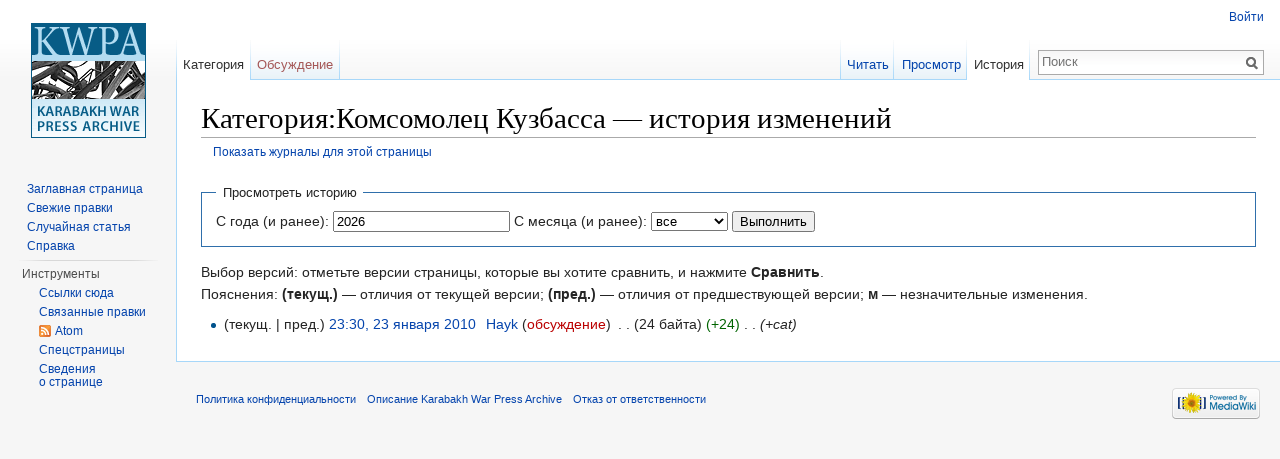

--- FILE ---
content_type: text/html; charset=UTF-8
request_url: http://press.karabakh.info/index.php?title=%D0%9A%D0%B0%D1%82%D0%B5%D0%B3%D0%BE%D1%80%D0%B8%D1%8F:%D0%9A%D0%BE%D0%BC%D1%81%D0%BE%D0%BC%D0%BE%D0%BB%D0%B5%D1%86_%D0%9A%D1%83%D0%B7%D0%B1%D0%B0%D1%81%D1%81%D0%B0&action=history
body_size: 5869
content:
<!DOCTYPE html>
<html lang="ru" dir="ltr" class="client-nojs">
<head>
<meta charset="UTF-8" />
<title>Категория:Комсомолец Кузбасса — история изменений — Karabakh War Press Archive</title>
<script>document.documentElement.className = document.documentElement.className.replace( /(^|\s)client-nojs(\s|$)/, "$1client-js$2" );</script>
<script>window.RLQ = window.RLQ || []; window.RLQ.push( function () {
mw.config.set({"wgCanonicalNamespace":"Category","wgCanonicalSpecialPageName":!1,"wgNamespaceNumber":14,"wgPageName":"Категория:Комсомолец_Кузбасса","wgTitle":"Комсомолец Кузбасса","wgCurRevisionId":3372,"wgRevisionId":0,"wgArticleId":2246,"wgIsArticle":!1,"wgIsRedirect":!1,"wgAction":"history","wgUserName":null,"wgUserGroups":["*"],"wgCategories":[],"wgBreakFrames":!1,"wgPageContentLanguage":"ru","wgPageContentModel":"wikitext","wgSeparatorTransformTable":[",\t."," \t,"],"wgDigitTransformTable":["",""],"wgDefaultDateFormat":"dmy","wgMonthNames":["","январь","февраль","март","апрель","май","июнь","июль","август","сентябрь","октябрь","ноябрь","декабрь"],"wgMonthNamesShort":["","янв","фев","мар","апр","май","июн","июл","авг","сен","окт","ноя","дек"],"wgRelevantPageName":"Категория:Комсомолец_Кузбасса",
"wgRelevantArticleId":2246,"wgIsProbablyEditable":!1,"wgRestrictionEdit":[],"wgRestrictionMove":[],"wgWikiEditorEnabledModules":{"toolbar":!1,"dialogs":!1,"preview":!1,"publish":!1}});mw.loader.implement("user.options",function($,jQuery){mw.user.options.set({"variant":"ru"});});mw.loader.implement("user.tokens",function($,jQuery){mw.user.tokens.set({"editToken":"+\\","patrolToken":"+\\","watchToken":"+\\"});});mw.loader.load(["mediawiki.action.history","mediawiki.page.startup","mediawiki.legacy.wikibits","skins.vector.js"]);
} );</script>
<link rel="stylesheet" href="/load.php?debug=false&amp;lang=ru&amp;modules=mediawiki.feedlink%2CsectionAnchor%7Cmediawiki.legacy.commonPrint%2Cshared%7Cmediawiki.skinning.interface%7Cskins.vector.styles&amp;only=styles&amp;skin=vector" />
<meta name="ResourceLoaderDynamicStyles" content="" />
<style>a:lang(ar),a:lang(kk-arab),a:lang(mzn),a:lang(ps),a:lang(ur){text-decoration:none}</style>
<script async="" src="/load.php?debug=false&amp;lang=ru&amp;modules=startup&amp;only=scripts&amp;skin=vector"></script>
<meta name="generator" content="MediaWiki 1.26.2" />
<meta name="robots" content="noindex,nofollow" />
<link rel="shortcut icon" href="/favicon.ico" />
<link rel="search" type="application/opensearchdescription+xml" href="/opensearch_desc.php" title="Karabakh War Press Archive (ru)" />
<link rel="alternate" type="application/atom+xml" title="«Категория:Комсомолец Кузбасса» — Atom-лента" href="/index.php?title=%D0%9A%D0%B0%D1%82%D0%B5%D0%B3%D0%BE%D1%80%D0%B8%D1%8F:%D0%9A%D0%BE%D0%BC%D1%81%D0%BE%D0%BC%D0%BE%D0%BB%D0%B5%D1%86_%D0%9A%D1%83%D0%B7%D0%B1%D0%B0%D1%81%D1%81%D0%B0&amp;feed=atom&amp;action=history" />
<link rel="alternate" type="application/atom+xml" title="Karabakh War Press Archive — Atom-лента" href="/index.php?title=%D0%A1%D0%BB%D1%83%D0%B6%D0%B5%D0%B1%D0%BD%D0%B0%D1%8F:%D0%A1%D0%B2%D0%B5%D0%B6%D0%B8%D0%B5_%D0%BF%D1%80%D0%B0%D0%B2%D0%BA%D0%B8&amp;feed=atom" />
<!--[if lt IE 7]><style type="text/css">body{behavior:url("/skins/Vector/csshover.min.htc")}</style><![endif]-->
</head>
<body class="mediawiki ltr sitedir-ltr ns-14 ns-subject page-Категория_Комсомолец_Кузбасса skin-vector action-history">
		<div id="mw-page-base" class="noprint"></div>
		<div id="mw-head-base" class="noprint"></div>
		<div id="content" class="mw-body" role="main">
			<a id="top"></a>

						<div class="mw-indicators">
</div>
			<h1 id="firstHeading" class="firstHeading" lang="ru">Категория:Комсомолец Кузбасса — история изменений</h1>
									<div id="bodyContent" class="mw-body-content">
								<div id="contentSub"><a href="/index.php?title=%D0%A1%D0%BB%D1%83%D0%B6%D0%B5%D0%B1%D0%BD%D0%B0%D1%8F:%D0%96%D1%83%D1%80%D0%BD%D0%B0%D0%BB%D1%8B&amp;page=%D0%9A%D0%B0%D1%82%D0%B5%D0%B3%D0%BE%D1%80%D0%B8%D1%8F%3A%D0%9A%D0%BE%D0%BC%D1%81%D0%BE%D0%BC%D0%BE%D0%BB%D0%B5%D1%86+%D0%9A%D1%83%D0%B7%D0%B1%D0%B0%D1%81%D1%81%D0%B0" title="Служебная:Журналы">Показать журналы для этой страницы</a></div>
												<div id="jump-to-nav" class="mw-jump">
					Перейти к:					<a href="#mw-head">навигация</a>, 					<a href="#p-search">поиск</a>
				</div>
				<div id="mw-content-text"><form action="/index.php" method="get" id="mw-history-searchform"><fieldset id="mw-history-search">
<legend>Просмотреть историю</legend>
<input type="hidden" value="Категория:Комсомолец_Кузбасса" name="title" />
<input type="hidden" value="history" name="action" />
<label for="year">С года (и ранее):</label> <input id="year" maxlength="4" size="7" type="number" value="2026" name="year" /> <label for="month">С месяца (и ранее):</label> <select name="month" id="month" class="mw-month-selector"><option value="-1">все</option>
<option value="1">январь</option>
<option value="2">февраль</option>
<option value="3">март</option>
<option value="4">апрель</option>
<option value="5">май</option>
<option value="6">июнь</option>
<option value="7">июль</option>
<option value="8">август</option>
<option value="9">сентябрь</option>
<option value="10">октябрь</option>
<option value="11">ноябрь</option>
<option value="12">декабрь</option></select>&#160;<input type="submit" value="Выполнить" />
</fieldset></form><div class="mw-history-legend">
<p>Выбор версий: отметьте версии страницы, которые вы хотите сравнить, и нажмите <b>Сравнить</b>.<br />
Пояснения: <b>(текущ.)</b> — отличия от текущей версии; <b>(пред.)</b> — отличия от предшествующей версии; <b>м</b> — незначительные изменения.
</p>
</div>
<form action="/index.php" id="mw-history-compare">
<input type="hidden" value="Категория:Комсомолец_Кузбасса" name="title" />
<input type="hidden" value="historysubmit" name="action" />
<input type="hidden" value="revision" name="type" />
<div>
</div><ul id="pagehistory">
<li><span class="mw-history-histlinks">(текущ. | пред.)</span> <a href="/index.php?title=%D0%9A%D0%B0%D1%82%D0%B5%D0%B3%D0%BE%D1%80%D0%B8%D1%8F:%D0%9A%D0%BE%D0%BC%D1%81%D0%BE%D0%BC%D0%BE%D0%BB%D0%B5%D1%86_%D0%9A%D1%83%D0%B7%D0%B1%D0%B0%D1%81%D1%81%D0%B0&amp;oldid=3372" title="Категория:Комсомолец Кузбасса" class="mw-changeslist-date">23:30, 23 января 2010</a>‎ <span class='history-user'><a href="/%D0%A1%D0%BB%D1%83%D0%B6%D0%B5%D0%B1%D0%BD%D0%B0%D1%8F:%D0%92%D0%BA%D0%BB%D0%B0%D0%B4/Hayk" title="Служебная:Вклад/Hayk" class="mw-userlink mw-anonuserlink">Hayk</a> <span class="mw-usertoollinks">(<a href="/index.php?title=%D0%9E%D0%B1%D1%81%D1%83%D0%B6%D0%B4%D0%B5%D0%BD%D0%B8%D0%B5_%D1%83%D1%87%D0%B0%D1%81%D1%82%D0%BD%D0%B8%D0%BA%D0%B0:Hayk&amp;action=edit&amp;redlink=1" class="new" title="Обсуждение участника:Hayk (страница не существует)">обсуждение</a>)</span></span>‎ <span class="mw-changeslist-separator">. .</span> <span class="history-size">(24 байта)</span> <span dir="ltr" class="mw-plusminus-pos" title="Размер после изменения: 24 байта">(+24)</span>‎ <span class="mw-changeslist-separator">. .</span>  <span class="comment">(+cat)</span></li>
</ul>
</form></div>					<div class="printfooter">
						Источник — «<a dir="ltr" href="http://press.karabakh.info/Категория:Комсомолец_Кузбасса">http://press.karabakh.info/Категория:Комсомолец_Кузбасса</a>»					</div>
				<div id='catlinks' class='catlinks catlinks-allhidden'></div>				<div class="visualClear"></div>
							</div>
		</div>
		<div id="mw-navigation">
			<h2>Навигация</h2>

			<div id="mw-head">
									<div id="p-personal" role="navigation" class="" aria-labelledby="p-personal-label">
						<h3 id="p-personal-label">Персональные инструменты</h3>
						<ul>
							<li id="pt-login"><a href="/index.php?title=%D0%A1%D0%BB%D1%83%D0%B6%D0%B5%D0%B1%D0%BD%D0%B0%D1%8F:%D0%92%D1%85%D0%BE%D0%B4&amp;returnto=%D0%9A%D0%B0%D1%82%D0%B5%D0%B3%D0%BE%D1%80%D0%B8%D1%8F%3A%D0%9A%D0%BE%D0%BC%D1%81%D0%BE%D0%BC%D0%BE%D0%BB%D0%B5%D1%86+%D0%9A%D1%83%D0%B7%D0%B1%D0%B0%D1%81%D1%81%D0%B0&amp;returntoquery=action%3Dhistory" title="Здесь можно зарегистрироваться в системе, но это необязательно. [o]" accesskey="o">Войти</a></li>						</ul>
					</div>
									<div id="left-navigation">
										<div id="p-namespaces" role="navigation" class="vectorTabs" aria-labelledby="p-namespaces-label">
						<h3 id="p-namespaces-label">Пространства имён</h3>
						<ul>
															<li  id="ca-nstab-category" class="selected"><span><a href="/%D0%9A%D0%B0%D1%82%D0%B5%D0%B3%D0%BE%D1%80%D0%B8%D1%8F:%D0%9A%D0%BE%D0%BC%D1%81%D0%BE%D0%BC%D0%BE%D0%BB%D0%B5%D1%86_%D0%9A%D1%83%D0%B7%D0%B1%D0%B0%D1%81%D1%81%D0%B0"  title="Страница категории [c]" accesskey="c">Категория</a></span></li>
															<li  id="ca-talk" class="new"><span><a href="/index.php?title=%D0%9E%D0%B1%D1%81%D1%83%D0%B6%D0%B4%D0%B5%D0%BD%D0%B8%D0%B5_%D0%BA%D0%B0%D1%82%D0%B5%D0%B3%D0%BE%D1%80%D0%B8%D0%B8:%D0%9A%D0%BE%D0%BC%D1%81%D0%BE%D0%BC%D0%BE%D0%BB%D0%B5%D1%86_%D0%9A%D1%83%D0%B7%D0%B1%D0%B0%D1%81%D1%81%D0%B0&amp;action=edit&amp;redlink=1"  title="Обсуждение основной страницы [t]" accesskey="t" rel="discussion">Обсуждение</a></span></li>
													</ul>
					</div>
										<div id="p-variants" role="navigation" class="vectorMenu emptyPortlet" aria-labelledby="p-variants-label">
												<h3 id="p-variants-label">
							<span>Варианты</span><a href="#"></a>
						</h3>

						<div class="menu">
							<ul>
															</ul>
						</div>
					</div>
									</div>
				<div id="right-navigation">
										<div id="p-views" role="navigation" class="vectorTabs" aria-labelledby="p-views-label">
						<h3 id="p-views-label">Просмотры</h3>
						<ul>
															<li id="ca-view"><span><a href="/%D0%9A%D0%B0%D1%82%D0%B5%D0%B3%D0%BE%D1%80%D0%B8%D1%8F:%D0%9A%D0%BE%D0%BC%D1%81%D0%BE%D0%BC%D0%BE%D0%BB%D0%B5%D1%86_%D0%9A%D1%83%D0%B7%D0%B1%D0%B0%D1%81%D1%81%D0%B0" >Читать</a></span></li>
															<li id="ca-viewsource"><span><a href="/index.php?title=%D0%9A%D0%B0%D1%82%D0%B5%D0%B3%D0%BE%D1%80%D0%B8%D1%8F:%D0%9A%D0%BE%D0%BC%D1%81%D0%BE%D0%BC%D0%BE%D0%BB%D0%B5%D1%86_%D0%9A%D1%83%D0%B7%D0%B1%D0%B0%D1%81%D1%81%D0%B0&amp;action=edit"  title="Эта страница защищена от изменений, но вы можете посмотреть и скопировать её исходный текст [e]" accesskey="e">Просмотр</a></span></li>
															<li id="ca-history" class="collapsible selected"><span><a href="/index.php?title=%D0%9A%D0%B0%D1%82%D0%B5%D0%B3%D0%BE%D1%80%D0%B8%D1%8F:%D0%9A%D0%BE%D0%BC%D1%81%D0%BE%D0%BC%D0%BE%D0%BB%D0%B5%D1%86_%D0%9A%D1%83%D0%B7%D0%B1%D0%B0%D1%81%D1%81%D0%B0&amp;action=history"  title="Журнал изменений страницы [h]" accesskey="h">История</a></span></li>
													</ul>
					</div>
										<div id="p-cactions" role="navigation" class="vectorMenu emptyPortlet" aria-labelledby="p-cactions-label">
						<h3 id="p-cactions-label"><span>Ещё</span><a href="#"></a></h3>

						<div class="menu">
							<ul>
															</ul>
						</div>
					</div>
										<div id="p-search" role="search">
						<h3>
							<label for="searchInput">Поиск</label>
						</h3>

						<form action="/index.php" id="searchform">
							<div id="simpleSearch">
							<input type="search" name="search" placeholder="Поиск" title="Искать в Karabakh War Press Archive [f]" accesskey="f" id="searchInput" /><input type="hidden" value="Служебная:Поиск" name="title" /><input type="submit" name="fulltext" value="Найти" title="Найти страницы, содержащие указанный текст" id="mw-searchButton" class="searchButton mw-fallbackSearchButton" /><input type="submit" name="go" value="Перейти" title="Перейти к странице, имеющей в точности такое название" id="searchButton" class="searchButton" />							</div>
						</form>
					</div>
									</div>
			</div>
			<div id="mw-panel">
				<div id="p-logo" role="banner"><a class="mw-wiki-logo" href="/%D0%97%D0%B0%D0%B3%D0%BB%D0%B0%D0%B2%D0%BD%D0%B0%D1%8F_%D1%81%D1%82%D1%80%D0%B0%D0%BD%D0%B8%D1%86%D0%B0"  title="Перейти на заглавную страницу"></a></div>
						<div class="portal" role="navigation" id='p-navigation' aria-labelledby='p-navigation-label'>
			<h3 id='p-navigation-label'>Навигация</h3>

			<div class="body">
									<ul>
						<li id="n-mainpage-description"><a href="/%D0%97%D0%B0%D0%B3%D0%BB%D0%B0%D0%B2%D0%BD%D0%B0%D1%8F_%D1%81%D1%82%D1%80%D0%B0%D0%BD%D0%B8%D1%86%D0%B0" title="Перейти на заглавную страницу [z]" accesskey="z">Заглавная страница</a></li><li id="n-recentchanges"><a href="/%D0%A1%D0%BB%D1%83%D0%B6%D0%B5%D0%B1%D0%BD%D0%B0%D1%8F:%D0%A1%D0%B2%D0%B5%D0%B6%D0%B8%D0%B5_%D0%BF%D1%80%D0%B0%D0%B2%D0%BA%D0%B8" title="Список последних изменений [r]" accesskey="r">Свежие правки</a></li><li id="n-randompage"><a href="/%D0%A1%D0%BB%D1%83%D0%B6%D0%B5%D0%B1%D0%BD%D0%B0%D1%8F:%D0%A1%D0%BB%D1%83%D1%87%D0%B0%D0%B9%D0%BD%D0%B0%D1%8F_%D1%81%D1%82%D1%80%D0%B0%D0%BD%D0%B8%D1%86%D0%B0" title="Посмотреть случайно выбранную страницу [x]" accesskey="x">Случайная статья</a></li><li id="n-help"><a href="https://www.mediawiki.org/wiki/Special:MyLanguage/Help:Contents" title="Место, где можно получить справку">Справка</a></li>					</ul>
							</div>
		</div>
			<div class="portal" role="navigation" id='p-tb' aria-labelledby='p-tb-label'>
			<h3 id='p-tb-label'>Инструменты</h3>

			<div class="body">
									<ul>
						<li id="t-whatlinkshere"><a href="/%D0%A1%D0%BB%D1%83%D0%B6%D0%B5%D0%B1%D0%BD%D0%B0%D1%8F:%D0%A1%D1%81%D1%8B%D0%BB%D0%BA%D0%B8_%D1%81%D1%8E%D0%B4%D0%B0/%D0%9A%D0%B0%D1%82%D0%B5%D0%B3%D0%BE%D1%80%D0%B8%D1%8F:%D0%9A%D0%BE%D0%BC%D1%81%D0%BE%D0%BC%D0%BE%D0%BB%D0%B5%D1%86_%D0%9A%D1%83%D0%B7%D0%B1%D0%B0%D1%81%D1%81%D0%B0" title="Список всех страниц, ссылающихся на данную [j]" accesskey="j">Ссылки сюда</a></li><li id="t-recentchangeslinked"><a href="/%D0%A1%D0%BB%D1%83%D0%B6%D0%B5%D0%B1%D0%BD%D0%B0%D1%8F:%D0%A1%D0%B2%D1%8F%D0%B7%D0%B0%D0%BD%D0%BD%D1%8B%D0%B5_%D0%BF%D1%80%D0%B0%D0%B2%D0%BA%D0%B8/%D0%9A%D0%B0%D1%82%D0%B5%D0%B3%D0%BE%D1%80%D0%B8%D1%8F:%D0%9A%D0%BE%D0%BC%D1%81%D0%BE%D0%BC%D0%BE%D0%BB%D0%B5%D1%86_%D0%9A%D1%83%D0%B7%D0%B1%D0%B0%D1%81%D1%81%D0%B0" title="Последние изменения в страницах, на которые ссылается эта страница [k]" accesskey="k">Связанные правки</a></li><li id="feedlinks"><a href="/index.php?title=%D0%9A%D0%B0%D1%82%D0%B5%D0%B3%D0%BE%D1%80%D0%B8%D1%8F:%D0%9A%D0%BE%D0%BC%D1%81%D0%BE%D0%BC%D0%BE%D0%BB%D0%B5%D1%86_%D0%9A%D1%83%D0%B7%D0%B1%D0%B0%D1%81%D1%81%D0%B0&amp;feed=atom&amp;action=history" id="feed-atom" rel="alternate" type="application/atom+xml" class="feedlink" title="Трансляция в Atom для этой страницы">Atom</a></li><li id="t-specialpages"><a href="/%D0%A1%D0%BB%D1%83%D0%B6%D0%B5%D0%B1%D0%BD%D0%B0%D1%8F:%D0%A1%D0%BF%D0%B5%D1%86%D1%81%D1%82%D1%80%D0%B0%D0%BD%D0%B8%D1%86%D1%8B" title="Список служебных страниц [q]" accesskey="q">Спецстраницы</a></li><li id="t-info"><a href="/index.php?title=%D0%9A%D0%B0%D1%82%D0%B5%D0%B3%D0%BE%D1%80%D0%B8%D1%8F:%D0%9A%D0%BE%D0%BC%D1%81%D0%BE%D0%BC%D0%BE%D0%BB%D0%B5%D1%86_%D0%9A%D1%83%D0%B7%D0%B1%D0%B0%D1%81%D1%81%D0%B0&amp;action=info" title="Подробнее об этой странице">Сведения о странице</a></li>					</ul>
							</div>
		</div>
				</div>
		</div>
		<div id="footer" role="contentinfo">
							<ul id="footer-places">
											<li id="footer-places-privacy"><a href="/Karabakh_War_Press_Archive:%D0%9F%D0%BE%D0%BB%D0%B8%D1%82%D0%B8%D0%BA%D0%B0_%D0%BA%D0%BE%D0%BD%D1%84%D0%B8%D0%B4%D0%B5%D0%BD%D1%86%D0%B8%D0%B0%D0%BB%D1%8C%D0%BD%D0%BE%D1%81%D1%82%D0%B8" title="Karabakh War Press Archive:Политика конфиденциальности">Политика конфиденциальности</a></li>
											<li id="footer-places-about"><a href="/Karabakh_War_Press_Archive:%D0%9E%D0%BF%D0%B8%D1%81%D0%B0%D0%BD%D0%B8%D0%B5" title="Karabakh War Press Archive:Описание">Описание Karabakh War Press Archive</a></li>
											<li id="footer-places-disclaimer"><a href="/Karabakh_War_Press_Archive:%D0%9E%D1%82%D0%BA%D0%B0%D0%B7_%D0%BE%D1%82_%D0%BE%D1%82%D0%B2%D0%B5%D1%82%D1%81%D1%82%D0%B2%D0%B5%D0%BD%D0%BD%D0%BE%D1%81%D1%82%D0%B8" title="Karabakh War Press Archive:Отказ от ответственности">Отказ от ответственности</a></li>
									</ul>
										<ul id="footer-icons" class="noprint">
											<li id="footer-poweredbyico">
							<a href="//www.mediawiki.org/"><img src="/resources/assets/poweredby_mediawiki_88x31.png" alt="Powered by MediaWiki" srcset="/resources/assets/poweredby_mediawiki_132x47.png 1.5x, /resources/assets/poweredby_mediawiki_176x62.png 2x" width="88" height="31" /></a>						</li>
									</ul>
						<div style="clear:both"></div>
		</div>
		<script>window.RLQ = window.RLQ || []; window.RLQ.push( function () {
mw.loader.state({"user":"ready","user.groups":"ready"});mw.loader.load(["site","mediawiki.user","mediawiki.hidpi","mediawiki.page.ready"]);
} );</script><script>window.RLQ = window.RLQ || []; window.RLQ.push( function () {
mw.config.set({"wgBackendResponseTime":82});
} );</script>
	</body>
</html>


--- FILE ---
content_type: text/javascript; charset=utf-8
request_url: http://press.karabakh.info/load.php?debug=false&lang=ru&modules=startup&only=scripts&skin=vector
body_size: 7551
content:
var mediaWikiLoadStart=(new Date()).getTime(),mwPerformance=(window.performance&&performance.mark)?performance:{mark:function(){}};mwPerformance.mark('mwLoadStart');function isCompatible(ua){if(ua===undefined){ua=navigator.userAgent;}return!((ua.indexOf('MSIE')!==-1&&parseFloat(ua.split('MSIE')[1])<8)||(ua.indexOf('Firefox/')!==-1&&parseFloat(ua.split('Firefox/')[1])<3)||(ua.indexOf('Opera/')!==-1&&(ua.indexOf('Version/')===-1?parseFloat(ua.split('Opera/')[1])<10:parseFloat(ua.split('Version/')[1])<12))||(ua.indexOf('Opera ')!==-1&&parseFloat(ua.split(' Opera ')[1])<10)||ua.match(/BlackBerry[^\/]*\/[1-5]\./)||ua.match(/webOS\/1\.[0-4]/)||ua.match(/PlayStation/i)||ua.match(/SymbianOS|Series60/)||ua.match(/NetFront/)||ua.match(/Opera Mini/)||ua.match(/S40OviBrowser/)||ua.match(/MeeGo/)||(ua.match(/Glass/)&&ua.match(/Android/)));}(function(){if(!isCompatible()){document.documentElement.className=document.documentElement.className.replace(/(^|\s)client-js(\s|$)/,'$1client-nojs$2');return;}
function startUp(){mw.config=new mw.Map(true);mw.loader.addSource({"local":"/load.php"});mw.loader.register([["site","/ZaM/12z"],["noscript","CZHspvqo",[],"noscript"],["filepage","NTXf1Vd/"],["user.groups","nZX09LyX",[],"user"],["user","LaguaYTE",[],"user"],["user.cssprefs","64Nx0RWw",[],"private"],["user.defaults","XAsWwKhG"],["user.options","qfrTq4+7",[6],"private"],["user.tokens","MkR1HoHS",[],"private"],["mediawiki.language.data","tlWmnmDD",[168]],["mediawiki.skinning.elements","LKmpNSl5"],["mediawiki.skinning.content","if1DfT7q"],["mediawiki.skinning.interface","D82+9sDC"],["mediawiki.skinning.content.parsoid","jP767WCr"],["mediawiki.skinning.content.externallinks","sSbnxr4g"],["jquery.accessKeyLabel","sRqMm0FQ",[25,129]],["jquery.appear","TUBuR+bz"],["jquery.arrowSteps","BTTEJKs4"],["jquery.async","arz35epg"],["jquery.autoEllipsis","8VfL+Cvr",[37]],["jquery.badge","+clve83D",[165]],["jquery.byteLength","l/t3JYid"],["jquery.byteLimit","qmuRKBRQ",[21]],["jquery.checkboxShiftClick",
"VG5AdUtm"],["jquery.chosen","fiLeOcpN"],["jquery.client","F8wt34Zp"],["jquery.color","RUlDBfMu",[27]],["jquery.colorUtil","Jwo6n96q"],["jquery.confirmable","a8OcyvbX",[169]],["jquery.cookie","SaOsf++d"],["jquery.expandableField","ORCfTfXi"],["jquery.farbtastic","/MPJndYG",[27]],["jquery.footHovzer","BPFA7p3c"],["jquery.form","dMUTk/7W"],["jquery.fullscreen","anD1tYFT"],["jquery.getAttrs","4H7Jc4P0"],["jquery.hidpi","FLPU7iBi"],["jquery.highlightText","TX0YQbcb",[227,129]],["jquery.hoverIntent","rPcLcRMA"],["jquery.i18n","4NLgIOeG",[167]],["jquery.localize","eGy4dQKK"],["jquery.makeCollapsible","7FckdiI2"],["jquery.mockjax","RZe9EJHg"],["jquery.mw-jump","dVJ3p+bd"],["jquery.mwExtension","BYpsBBKc"],["jquery.placeholder","KgLuSped"],["jquery.qunit","KTpOStLi"],["jquery.qunit.completenessTest","tpE/DuDW",[46]],["jquery.spinner","vUCuMIGV"],["jquery.jStorage","tSF9NQYH",[93]],["jquery.suggestions","yp+VnzFT",[37]],["jquery.tabIndex","Il1cvmpQ"],["jquery.tablesorter","GCtIhm0Y",[227,129,
170]],["jquery.textSelection","T6QutKNY",[25]],["jquery.throttle-debounce","5pAQuIZp"],["jquery.validate","/EAypCYQ"],["jquery.xmldom","LZsUnhs7"],["jquery.tipsy","UmySeOrx"],["jquery.ui.core","ntfV47k/",[59],"jquery.ui"],["jquery.ui.core.styles","fU/2awaG",[],"jquery.ui"],["jquery.ui.accordion","XpGxOdtT",[58,78],"jquery.ui"],["jquery.ui.autocomplete","38cXUaDs",[67],"jquery.ui"],["jquery.ui.button","sBczecPE",[58,78],"jquery.ui"],["jquery.ui.datepicker","1R5YfmWS",[58],"jquery.ui"],["jquery.ui.dialog","3bkLDqVi",[62,65,69,71],"jquery.ui"],["jquery.ui.draggable","EQIjBMms",[58,68],"jquery.ui"],["jquery.ui.droppable","3VzzZljL",[65],"jquery.ui"],["jquery.ui.menu","XKgWzOk8",[58,69,78],"jquery.ui"],["jquery.ui.mouse","FfCBm3mf",[78],"jquery.ui"],["jquery.ui.position","EI3/tyC9",[],"jquery.ui"],["jquery.ui.progressbar","Qdrn/tew",[58,78],"jquery.ui"],["jquery.ui.resizable","6YAQqL36",[58,68],"jquery.ui"],["jquery.ui.selectable","0QYmPU2j",[58,68],"jquery.ui"],["jquery.ui.slider",
"ij4NvxvQ",[58,68],"jquery.ui"],["jquery.ui.sortable","CALSF6LN",[58,68],"jquery.ui"],["jquery.ui.spinner","bEQnYjcA",[62],"jquery.ui"],["jquery.ui.tabs","HQ3nR/LO",[58,78],"jquery.ui"],["jquery.ui.tooltip","8YqaEOgi",[58,69,78],"jquery.ui"],["jquery.ui.widget","RshfIqcZ",[],"jquery.ui"],["jquery.effects.core","y7PGPPdi",[],"jquery.ui"],["jquery.effects.blind","jTF3kpb5",[79],"jquery.ui"],["jquery.effects.bounce","FylLA6mf",[79],"jquery.ui"],["jquery.effects.clip","PY79vWH1",[79],"jquery.ui"],["jquery.effects.drop","gF/fSGuT",[79],"jquery.ui"],["jquery.effects.explode","YQUNmUML",[79],"jquery.ui"],["jquery.effects.fade","rH+yK03b",[79],"jquery.ui"],["jquery.effects.fold","pZWjQ7Dc",[79],"jquery.ui"],["jquery.effects.highlight","4IWwWDVa",[79],"jquery.ui"],["jquery.effects.pulsate","YY6tamP5",[79],"jquery.ui"],["jquery.effects.scale","HWjS1bFt",[79],"jquery.ui"],["jquery.effects.shake","YmCZMIgn",[79],"jquery.ui"],["jquery.effects.slide","CkuMJ06L",[79],"jquery.ui"],[
"jquery.effects.transfer","YETWFWjs",[79],"jquery.ui"],["json","mdSmwZcf",[],null,null,"return!!(window.JSON\u0026\u0026JSON.stringify\u0026\u0026JSON.parse);"],["moment","Vv+V4gFV"],["mediawiki.apihelp","k2I9rYkK",[119]],["mediawiki.template","wcHyjSKN"],["mediawiki.template.mustache","3ySvW6vo",[96]],["mediawiki.template.regexp","I+oXlSV5",[96]],["mediawiki.apipretty","NJxRavwR"],["mediawiki.api","QU9/SAoi",[145,8]],["mediawiki.api.category","2wDwS+6E",[134,100]],["mediawiki.api.edit","lrBvgW0h",[134,100]],["mediawiki.api.login","buAcTu0t",[100]],["mediawiki.api.options","bYcgXXZd",[100]],["mediawiki.api.parse","W0kGhLsU",[100]],["mediawiki.api.upload","9SARnMVA",[227,93,102]],["mediawiki.api.watch","oYkldJod",[100]],["mediawiki.content.json","+EmZPDAZ"],["mediawiki.confirmCloseWindow","pp1KRHdc"],["mediawiki.debug","unHrbin1",[32,57]],["mediawiki.debug.init","nS4rexol",[110]],["mediawiki.feedback","CsOdq+8E",[134,125,229]],["mediawiki.feedlink","VzMvs2Ie"],["mediawiki.filewarning",
"J7jEvEo8",[229]],["mediawiki.ForeignApi","ZJ40N446",[116]],["mediawiki.ForeignApi.core","M9EH0tSM",[100,228]],["mediawiki.helplink","7NgJqNkQ"],["mediawiki.hidpi","NyEL5gy/",[36],null,null,"return'srcset'in new Image();"],["mediawiki.hlist","7U6gkefK",[25]],["mediawiki.htmlform","Se0nvaS7",[22,129]],["mediawiki.htmlform.styles","kYIE7aZk"],["mediawiki.htmlform.ooui.styles","9HMXTrm9"],["mediawiki.icon","2QmnMLfR"],["mediawiki.inspect","yZs8wtBE",[21,93,129]],["mediawiki.messagePoster","L+uHAxpX",[100,228]],["mediawiki.messagePoster.wikitext","mhfMxfw5",[102,125]],["mediawiki.notification","uHT0+k5a",[177]],["mediawiki.notify","IfrRI7dD"],["mediawiki.RegExp","cuD/+3MJ"],["mediawiki.pager.tablePager","0XK+oyXm"],["mediawiki.searchSuggest","GH+gtAgo",[35,45,50,100]],["mediawiki.sectionAnchor","ByxplHth"],["mediawiki.storage","hvENyaQ8"],["mediawiki.Title","w1KOxzhI",[21,145]],["mediawiki.Upload","xhO1ns9z",[106]],["mediawiki.ForeignUpload","MOmdQq3q",[115,135]],[
"mediawiki.ForeignStructuredUpload","e3bDNynn",[136]],["mediawiki.Upload.Dialog","YAXxXkcK",[139]],["mediawiki.Upload.BookletLayout","3z4fbFFp",[135,169,229]],["mediawiki.ForeignStructuredUpload.BookletLayout","ukKQaExx",[137,139,224,223]],["mediawiki.toc","ING3N3Hv",[146]],["mediawiki.Uri","Il58oeUo",[145,98]],["mediawiki.user","o3zi5Edf",[100,146,7]],["mediawiki.userSuggest","c2JZsZp3",[50,100]],["mediawiki.util","2ohuLERI",[15,128]],["mediawiki.cookie","xVGrVr5i",[29]],["mediawiki.toolbar","zUO83JSs"],["mediawiki.experiments","p5f7SS8j"],["mediawiki.action.edit","1plBekJr",[22,53,150]],["mediawiki.action.edit.styles","ZHN4B3+M"],["mediawiki.action.edit.collapsibleFooter","GKlhF0ag",[41,146,123]],["mediawiki.action.edit.preview","aLRbeO0a",[33,48,53,155,100,169]],["mediawiki.action.edit.stash","yohL8PJs",[35,100]],["mediawiki.action.history","JdnIx6mT"],["mediawiki.action.history.diff","gcgfS+tX"],["mediawiki.action.view.dblClickEdit","Awtlv+b3",[177,7]],[
"mediawiki.action.view.metadata","8wVnhOv9"],["mediawiki.action.view.categoryPage.styles","cBO4Zj2T"],["mediawiki.action.view.postEdit","XGW844Ox",[146,169,96]],["mediawiki.action.view.redirect","cGNbPv/Z",[25]],["mediawiki.action.view.redirectPage","40ReFbnM"],["mediawiki.action.view.rightClickEdit","eYtb8Wv5"],["mediawiki.action.edit.editWarning","UpvdqhLW",[53,109,169]],["mediawiki.action.view.filepage","0iPmEvt1"],["mediawiki.language","CTucWNB6",[166,9]],["mediawiki.cldr","HIdTbUsE",[167]],["mediawiki.libs.pluralruleparser","X84SaeTH"],["mediawiki.language.init","7HUWLhnm"],["mediawiki.jqueryMsg","EjtXgyaf",[227,165,145,7]],["mediawiki.language.months","/rj8Hmmo",[165]],["mediawiki.language.names","A/1Q0ATK",[168]],["mediawiki.language.specialCharacters","8C7iTMhS",[165]],["mediawiki.libs.jpegmeta","0M4IpJOj"],["mediawiki.page.gallery","aSGZYFuo",[54,175]],["mediawiki.page.gallery.styles","kL4vBj30"],["mediawiki.page.ready","IXpRDaER",[15,23,41,43,45]],["mediawiki.page.startup",
"6jg4l0LG",[145]],["mediawiki.page.patrol.ajax","5Wxao2vj",[48,134,100,177]],["mediawiki.page.watch.ajax","8kt68AHr",[107,177]],["mediawiki.page.image.pagination","v0mjkta5",[48,142]],["mediawiki.special","WiFrttTn"],["mediawiki.special.block","yc9Eybqn",[145]],["mediawiki.special.changeemail","a2GaR8Mx",[145]],["mediawiki.special.changeslist","FMERqUdP"],["mediawiki.special.changeslist.legend","7sL6CNvh"],["mediawiki.special.changeslist.legend.js","wiE0/gCT",[41,146]],["mediawiki.special.changeslist.enhanced","IyRAg6rd"],["mediawiki.special.edittags","5QCV+ORg",[24]],["mediawiki.special.edittags.styles","MT2NnPPK"],["mediawiki.special.import","XqqcPd3K"],["mediawiki.special.movePage","DW3hBEC3",[221]],["mediawiki.special.movePage.styles","7FdsFb1B"],["mediawiki.special.pageLanguage","jWHQx9eT"],["mediawiki.special.pagesWithProp","wVGTLwCd"],["mediawiki.special.preferences","APyzr/TI",[109,165,127]],["mediawiki.special.recentchanges","Nq6yFWYl",[181]],["mediawiki.special.search",
"/9PJ/fPC"],["mediawiki.special.undelete","VRQ07GVU"],["mediawiki.special.upload","DmP3lgOj",[48,134,100,109,169,173,96]],["mediawiki.special.userlogin.common.styles","iV8OLGVG"],["mediawiki.special.userlogin.signup.styles","ZaglhHbJ"],["mediawiki.special.userlogin.login.styles","oRIrO/zS"],["mediawiki.special.userlogin.signup.js","AlEEt2ib",[54,100,169]],["mediawiki.special.unwatchedPages","oe8FZ4gn",[134,107]],["mediawiki.special.javaScriptTest","BZi+cgf0",[142]],["mediawiki.special.version","OjnCiA2V"],["mediawiki.legacy.config","Ks466n6Y"],["mediawiki.legacy.commonPrint","2kOSQSVs"],["mediawiki.legacy.protect","lXcDyNbn",[22]],["mediawiki.legacy.shared","U5XtbXKg"],["mediawiki.legacy.oldshared","xKrVVcIA"],["mediawiki.legacy.wikibits","bO8IWmXO",[145]],["mediawiki.ui","97HdhBHw"],["mediawiki.ui.checkbox","0eXRsTwR"],["mediawiki.ui.radio","SYQSeH3z"],["mediawiki.ui.anchor","AEGYYgNd"],["mediawiki.ui.button","DLHc6tpi"],["mediawiki.ui.input","T7XbHUo1"],["mediawiki.ui.icon",
"Q7XFe7GU"],["mediawiki.ui.text","F37K/nu/"],["mediawiki.widgets","uVLFYcdD",[19,22,115,134,224,222]],["mediawiki.widgets.styles","gz+ng7fZ"],["mediawiki.widgets.DateInputWidget","YC+GOFq2",[94,229]],["mediawiki.widgets.CategorySelector","EZN8W8wH",[100,229]],["mediawiki.widgets.UserInputWidget","o47dKXYo",[229]],["es5-shim","gVb3pisW",[],null,null,"return(function(){'use strict';return!this\u0026\u0026!!Function.prototype.bind;}());"],["dom-level2-shim","AYYY4wqH",[],null,null,"return!!window.Node;"],["oojs","jBaJE8YM",[226,93]],["oojs-ui","mN4rL8jg",[228,230,231,232,233]],["oojs-ui.styles","jmHbHHup"],["oojs-ui.styles.icons","sHopTCNq"],["oojs-ui.styles.indicators","MX/y+4Nv"],["oojs-ui.styles.textures","+3iQK9Aq"],["oojs-ui.styles.icons-accessibility","JkoArPHB"],["oojs-ui.styles.icons-alerts","BCtudQGk"],["oojs-ui.styles.icons-content","DNOdmW5k"],["oojs-ui.styles.icons-editing-advanced","rVLoh/IC"],["oojs-ui.styles.icons-editing-core","6Yf60B53"],[
"oojs-ui.styles.icons-editing-list","RjGDCy4u"],["oojs-ui.styles.icons-editing-styling","Dpn55zu9"],["oojs-ui.styles.icons-interactions","0r57V6NZ"],["oojs-ui.styles.icons-layout","7zFvMeqK"],["oojs-ui.styles.icons-location","wKWLID5F"],["oojs-ui.styles.icons-media","JQ+uWkk9"],["oojs-ui.styles.icons-moderation","a98Ja1Po"],["oojs-ui.styles.icons-movement","zBE+ZWBn"],["oojs-ui.styles.icons-user","wD/g4kQL"],["oojs-ui.styles.icons-wikimedia","b9kZAzAG"],["skins.cologneblue","DknQ94JW"],["skins.modern","LKVsO+h+"],["skins.monobook.styles","Zwm1uIJg"],["skins.vector.styles","lHbkfLbU"],["skins.vector.styles.responsive","JUq/v85Q"],["skins.vector.js","UpMQbSPm",[51,54]],["ext.cite.styles","2ylTD+jW"],["ext.cite.a11y","fltCv72k"],["ext.cite.style","ort14jQN"],["ext.citeThisPage","4khHg2uy"],["jquery.wikiEditor","4/my19Fs",[53,165],"ext.wikiEditor"],["jquery.wikiEditor.dialogs","YH8QeLeR",[51,64,264],"ext.wikiEditor"],["jquery.wikiEditor.dialogs.config","m+hHy/y9",[50,260,134,100,169,96],
"ext.wikiEditor"],["jquery.wikiEditor.preview","Wr3LuNZS",[259,100],"ext.wikiEditor"],["jquery.wikiEditor.publish","mMO7WJ11",[260],"ext.wikiEditor"],["jquery.wikiEditor.toolbar","jOufQ2Ei",[18,29,259,266],"ext.wikiEditor"],["jquery.wikiEditor.toolbar.config","aO6bsu+y",[264,172],"ext.wikiEditor"],["jquery.wikiEditor.toolbar.i18n","Zd/H0D4O",[],"ext.wikiEditor"],["ext.wikiEditor","c0pybhOZ",[259,143],"ext.wikiEditor"],["ext.wikiEditor.dialogs","KDkiwmS/",[271,261],"ext.wikiEditor"],["ext.wikiEditor.preview","XxTyp+Sm",[267,262],"ext.wikiEditor"],["ext.wikiEditor.publish","K2BC+pfA",[267,263],"ext.wikiEditor"],["ext.wikiEditor.toolbar","nz8koeNT",[267,265],"ext.wikiEditor"],["ext.wikiEditor.toolbar.styles","m0nn4oYM",[],"ext.wikiEditor"]]);;mw.config.set({"wgLoadScript":"/load.php","debug":!1,"skin":"vector","stylepath":"/skins","wgUrlProtocols":
"bitcoin\\:|ftp\\:\\/\\/|ftps\\:\\/\\/|geo\\:|git\\:\\/\\/|gopher\\:\\/\\/|http\\:\\/\\/|https\\:\\/\\/|irc\\:\\/\\/|ircs\\:\\/\\/|magnet\\:|mailto\\:|mms\\:\\/\\/|news\\:|nntp\\:\\/\\/|redis\\:\\/\\/|sftp\\:\\/\\/|sip\\:|sips\\:|sms\\:|ssh\\:\\/\\/|svn\\:\\/\\/|tel\\:|telnet\\:\\/\\/|urn\\:|worldwind\\:\\/\\/|xmpp\\:|\\/\\/","wgArticlePath":"/$1","wgScriptPath":"","wgScriptExtension":".php","wgScript":"/index.php","wgSearchType":null,"wgVariantArticlePath":!1,"wgActionPaths":{},"wgServer":"http://press.karabakh.info","wgServerName":"press.karabakh.info","wgUserLanguage":"ru","wgContentLanguage":"ru","wgTranslateNumerals":!0,"wgVersion":"1.26.2","wgEnableAPI":!1,"wgEnableWriteAPI":!0,"wgMainPageTitle":"Заглавная страница","wgFormattedNamespaces":{"-2":"Медиа","-1":"Служебная","0":"","1":"Обсуждение","2":"Участник","3":"Обсуждение участника","4":"Karabakh War Press Archive","5":
"Обсуждение Karabakh War Press Archive","6":"Файл","7":"Обсуждение файла","8":"MediaWiki","9":"Обсуждение MediaWiki","10":"Шаблон","11":"Обсуждение шаблона","12":"Справка","13":"Обсуждение справки","14":"Категория","15":"Обсуждение категории","2300":"Gadget","2301":"Gadget talk","2302":"Gadget definition","2303":"Gadget definition talk"},"wgNamespaceIds":{"медиа":-2,"служебная":-1,"":0,"обсуждение":1,"участник":2,"обсуждение_участника":3,"karabakh_war_press_archive":4,"обсуждение_karabakh_war_press_archive":5,"файл":6,"обсуждение_файла":7,"mediawiki":8,"обсуждение_mediawiki":9,"шаблон":10,"обсуждение_шаблона":11,"справка":12,"обсуждение_справки":13,"категория":14,"обсуждение_категории":15,"gadget":2300,
"gadget_talk":2301,"gadget_definition":2302,"gadget_definition_talk":2303,"изображение":6,"обсуждение_изображения":7,"участница":2,"обсуждение_участницы":3,"image":6,"image_talk":7,"media":-2,"special":-1,"talk":1,"user":2,"user_talk":3,"project":4,"project_talk":5,"file":6,"file_talk":7,"mediawiki_talk":9,"template":10,"template_talk":11,"help":12,"help_talk":13,"category":14,"category_talk":15},"wgContentNamespaces":[0],"wgSiteName":"Karabakh War Press Archive","wgDBname":"tertarch_mewidb","wgExtraSignatureNamespaces":[],"wgAvailableSkins":{"cologneblue":"CologneBlue","modern":"Modern","monobook":"MonoBook","vector":"Vector","fallback":"Fallback","apioutput":"ApiOutput"},"wgExtensionAssetsPath":"/extensions","wgCookiePrefix":"tertarch_mewidb","wgCookieDomain":"","wgCookiePath":"/","wgCookieExpiration":15552000,"wgResourceLoaderMaxQueryLength":2000,"wgCaseSensitiveNamespaces":[2302,2303],"wgLegalTitleChars":
" %!\"$&'()*,\\-./0-9:;=?@A-Z\\\\\\^_`a-z~+\\u0080-\\uFFFF","wgResourceLoaderStorageVersion":1,"wgResourceLoaderStorageEnabled":!1,"wgResourceLoaderLegacyModules":["mediawiki.legacy.wikibits"],"wgForeignUploadTargets":[],"wgEnableUploads":!0,"wgWikiEditorMagicWords":{"redirect":"#перенаправление","img_right":"справа","img_left":"слева","img_none":"без","img_center":"центр","img_thumbnail":"мини","img_framed":"обрамить","img_frameless":"безрамки"}});window.RLQ=window.RLQ||[];while(RLQ.length){RLQ.shift()();}window.RLQ={push:function(fn){fn();}};}var script=document.createElement('script');script.src="/load.php?debug=false&lang=ru&modules=jquery%2Cmediawiki&only=scripts&skin=vector&version=pnZtRwAH";script.onload=script.onreadystatechange=function(){if(!script.readyState||/loaded|complete/.test(script.readyState)){script.onload=script.onreadystatechange=null;script=null;startUp();}};document.getElementsByTagName('head')[0].
appendChild(script);}());